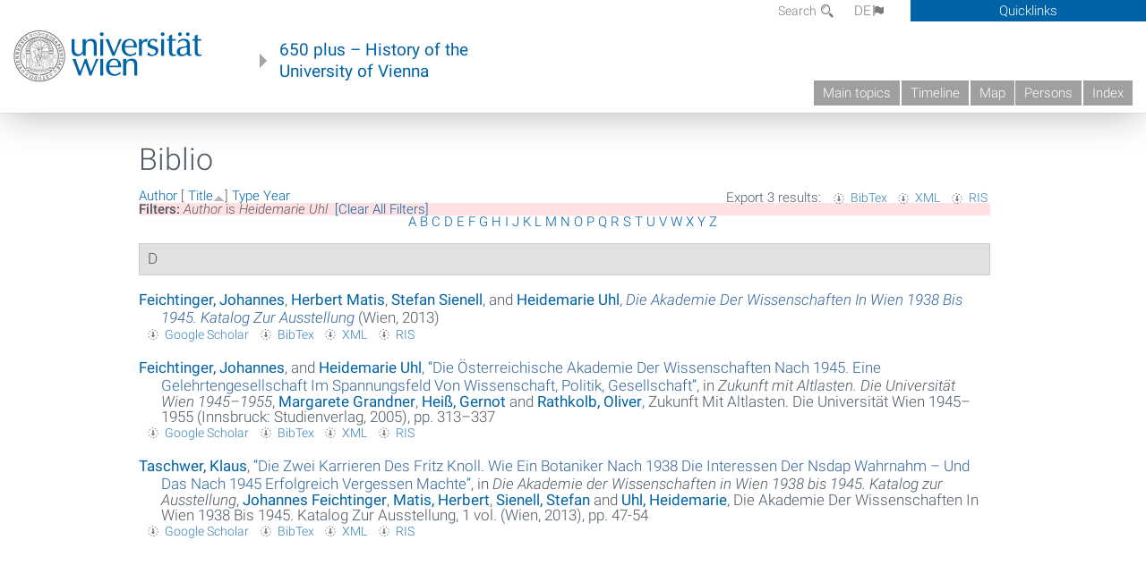

--- FILE ---
content_type: text/html; charset=utf-8
request_url: https://geschichte.univie.ac.at/en/biblio?s=title&o=asc&f%5Bauthor%5D=1155
body_size: 7615
content:
<!DOCTYPE html>
<!-- Sorry no IE7 support! -->
<!-- @see http://foundation.zurb.com/docs/index.html#basicHTMLMarkup -->

<!--[if IE 8]><html class="no-js lt-ie9" lang="en"> <![endif]-->
<!--[if gt IE 8]><!--> <html class="no-js" lang="de"> <!--<![endif]-->
<head>
  <meta charset="utf-8" />
<meta name="viewport" content="width=device-width" />
<meta http-equiv="ImageToolbar" content="false" />
<meta name="generator" content="Drupal 7 (http://drupal.org)" />
<link rel="canonical" href="https://geschichte.univie.ac.at/en/biblio" />
<link rel="shortlink" href="https://geschichte.univie.ac.at/en/biblio" />
<meta property="og:site_name" content="650 plus" />
<meta property="og:type" content="article" />
<meta property="og:url" content="https://geschichte.univie.ac.at/en/biblio" />
<meta property="og:title" content="Biblio" />
<meta name="dcterms.title" content="Biblio" />
<meta name="dcterms.type" content="Text" />
<meta name="dcterms.format" content="text/html" />
<meta name="dcterms.identifier" content="https://geschichte.univie.ac.at/en/biblio" />
  <meta name="viewport" content="width=device-width, user-scalable=no" />
  <meta name="google-site-verification" content="QVo6dneiwq1dX6dDlQQC1mAK6ER1IOIYRJjZQ9AE4-A" />
  <!-- Google tag (gtag.js) -->
<script async src="https://www.googletagmanager.com/gtag/js?id=G-DP0YM1K2NK"></script>
<script>
  window.dataLayer = window.dataLayer || [];
  function gtag(){dataLayer.push(arguments);}
  gtag('js', new Date());

  gtag('config', 'G-DP0YM1K2NK');
</script>
  <title>Biblio | 650 plus</title>
  <link rel="stylesheet" href="https://geschichte.univie.ac.at/files/css/css_Q8bk26IpUQB1iiHLZDY1EsPZWYSilSLashJtLsCuXJA.css" />
<link rel="stylesheet" href="https://geschichte.univie.ac.at/files/css/css_QbZvRcX86jaTSfWRhjSFbrLz_xLbL_VJj7WMjznt68c.css" />
<link rel="stylesheet" href="https://geschichte.univie.ac.at/sites/all/themes/zurb-foundation/css/apps4.css?t07981" />
<link rel="stylesheet" href="https://geschichte.univie.ac.at/sites/all/themes/zurb-foundation/css/customize.css?t07981" />
  <link href='/theme/css/fonts.css' rel='stylesheet' type='text/css'>
  <style>
    .node-interface #edit-faculty-hist-wrapper {
      display: none;
    }
    .field-name-field-problem-desc {
      display: block;
      font-size: .925rem;
      padding-left: 1.75rem;
      position: relative;
      margin-bottom: 2rem;
    }
    .field-name-field-problem-desc * {
      font-size: .825rem;
    }

    .problem-description {
        display: block;
        font-size: .825rem;
        float: right;
    }
     #edit-problematik-wrapper {
      display: none;
    }
     #edit-problematik-wrapper {
      display: block;
    }
    .mark-discussion,
    .mark-problematic {
      display: inline-block;
      color: #a4aeb7;
      white-space: nowrap;
    }
    .views-field-field-ehrung .mark-discussion, 
    .views-field-field-ehrung .mark-problematic {
      white-space: normal;
    }
    .node-type-person .views-field-field-ehrung .mark-discussion, 
    .node-type-person .views-field-field-ehrung .mark-problematic {
      white-space: nowrap !important;
    }
    .views-field-field-ehrung-titel {
      white-space: nowrap;
    }
    .info .mark-discussion:before,
    .info .mark-problematic:before {
      margin-right: 5px;
    }
     .info .mark-discussion:before,
     .info .mark-problematic:before,
     .view .mark-discussion:after,
     .view .mark-problematic:after {
      content: "";
      background-image: url("/theme/images/problem-discussion.svg");
      background-size: contain;
      width: 16px;
      height: 16px;
      display: inline-block;
      vertical-align: text-bottom;
      margin-left: 5px;
    }
      .field-name-field-problem-desc:before {
      content: "";
      background-image: url("/theme/images/problem-problem.svg");
      background-size: contain;
      width: 16px;
      height: 16px;
      display: inline-block;
      position: absolute;
      left: 0;
      vertical-align: text-bottom;
      margin-right: 5px; 
    }
      .field-name-field-problem-desc.discussion:before {
      background-image: url("/theme/images/problem-discussion.svg");
    }
     .info .mark-problematic:before,
     .view .mark-problematic:after {
      background-image: url("/theme/images/problem-problem.svg");
    }
    .view-siehe-auch p.small {
      font-size: 75%;
    }
    html body.admin-menu {
      margin-top: 0px !important;
      padding-top: 30px;
    }
  </style>
  <script src="https://geschichte.univie.ac.at/files/js/js_7ZKsgVwdzEUQdR3uhW4lAwIhVC5shYuHwEZ094mgxIg.js"></script>
<script src="https://geschichte.univie.ac.at/files/js/js_R9UbiVw2xuTUI0GZoaqMDOdX0lrZtgX-ono8RVOUEVc.js"></script>
<script src="https://geschichte.univie.ac.at/files/js/js_xSyXiLq9yJGLSBvtw5ONyM6BAg5AmBie6gHoAqVdMU8.js"></script>
<script src="https://geschichte.univie.ac.at/files/js/js_lXwy3NmqRzZCH286s8ljRIQGsoh_bHXhv1PhYgA-h3M.js"></script>
<script>jQuery.extend(Drupal.settings, {"basePath":"\/","pathPrefix":"en\/","ajaxPageState":{"theme":"zurb_foundation","theme_token":"f4EflnyGRO_dBDtMVD-jfbUNwx847ZOT4UVDvaBjOwI","js":{"sites\/all\/modules\/jquery_update\/replace\/jquery\/1.8\/jquery.min.js":1,"misc\/jquery-extend-3.4.0.js":1,"misc\/jquery-html-prefilter-3.5.0-backport.js":1,"misc\/jquery.once.js":1,"misc\/drupal.js":1,"sites\/all\/libraries\/balupton-history.js\/scripts\/bundled\/html5\/jquery.history.js":1,"sites\/all\/modules\/admin_menu\/admin_devel\/admin_devel.js":1,"sites\/all\/themes\/zurb-foundation\/js\/jquery.isotope.js":1,"sites\/all\/themes\/zurb-foundation\/js\/zoom.js":1,"sites\/all\/themes\/zurb-foundation\/js\/app.js":1,"sites\/all\/themes\/zurb-foundation\/js\/vendor\/custom.modernizr.js":1,"sites\/all\/themes\/zurb-foundation\/js\/foundation.min.js":1},"css":{"sites\/all\/modules\/date\/date_api\/date.css":1,"sites\/all\/modules\/itweak_upload\/itweak_upload.css":1,"sites\/all\/modules\/views\/css\/views.css":1,"sites\/all\/modules\/ckeditor\/css\/ckeditor.css":1,"sites\/all\/themes\/zurb-foundation\/css\/normalize.css":1,"sites\/all\/modules\/ctools\/css\/ctools.css":1,"sites\/all\/modules\/biblio\/biblio.css":1,"sites\/all\/themes\/zurb-foundation\/css\/apps4.css":1,"sites\/all\/themes\/zurb-foundation\/css\/customize.css":1}},"urlIsAjaxTrusted":{"\/en\/bilder\/othmar-kuehn":true}});</script>
  <!--[if lt IE 9]>
		<script src="http://html5shiv.googlecode.com/svn/trunk/html5.js"></script>
	<![endif]-->
</head>
<body class="html not-front not-logged-in no-sidebars page-biblio i18n-en lang-en section-biblio user-0 no-sidebar" >
    <!--.page -->
<div role="document" class="page" id="page">

  
  
  <!--.l-header -->
  <header role="banner" class="l-header show-for-small">

          <!--.top-bar -->
              <div class="show-for-small">
            <nav class="top-bar" data-options="" data-topbar>
        <ul class="title-area">
          <li class="name">
            <a href="/en" rel="home" title="650 plus Home"><img class="logo" typeof="foaf:Image" src="https://geschichte.univie.ac.at/files/uni_logo_220.jpg" alt="650 plus logo" title="650 plus Home" /></a>          </li>
          <li class="toggle-topbar menu-icon"><a href="#"><span>Menu</span></a></li>
        </ul>
        <section class="top-bar-section">
                      <ul id="main-menu" class="main-nav"><li class="first leaf"><a href="/en/main-topics">Main topics</a></li><li class="hide-for-small"><a href="/en/timeline" class="hide-for-small">Timeline</a></li><li class="hide-for-small"><a href="/en/map" class="hide-for-small">Map</a></li><li class="collapsed"><a href="/en/persons">Persons</a></li><li class="last leaf"><a href="/en/index">Index</a></li></ul>                                <ul id="text-menu-small" class="secondary link-list"><li class="first leaf"><a href="/en/topics">Topics</a></li><li class="leaf"><a href="/en/images">Media</a></li><li class="leaf"><a href="/en/all-articles">All articles</a></li><li class="leaf"><a href="/en/persons/functionaries">Functionaries</a></li><li class="leaf"><a href="/en/persons/honors">Honors</a></li><li class="leaf"><a href="/en/ereignisse">Ereignisse</a></li><li class="last leaf"><a href="/en/glossar">Glossar</a></li></ul>                                <ul id="secondary-menu-small" class="secondary link-list "><li class="first expanded has-dropdown"><a href="/en/about-project">About the project</a><ul class=""><li class="first expanded show-for-small"><a href="/en/about-project">About the project</a><li class="first leaf"><a href="/en/contact">Contact</a></li><li class="last leaf"><a href="/en/imprint">Imprint</a></li></ul></li><li class="last leaf" target="_blank"><a href="https://backend.univie.ac.at/fileadmin/user_upload/p_dsba/datenschutzerklaerung_websites_2018-05-23.pdf" target="_blank">Datenschutzerklärung</a></li></ul>                  </section>
      </nav>
              </div>
            <!--/.top-bar -->
    
     
  </header>
  <!--/.l-header -->

  
          <section class="row h-row hide-for-small">
        <div class="box" id="quicklinks-box">
            <div class="large-12 columns clearfix">
            	<div class="right container row">
                	<div class="column medium-6"><h2>Über das Projekt</h2><ul id="secondary-menu-links" class="links clearfix "><li class="first expanded has-dropdown"><a href="/en/about-project">About the project</a><ul class=""><li class="first expanded show-for-small"><a href="/en/about-project">About the project</a><li class="first leaf"><a href="/en/contact">Contact</a></li><li class="last leaf"><a href="/en/imprint">Imprint</a></li></ul></li><li class="last leaf" target="_blank"><a href="https://backend.univie.ac.at/fileadmin/user_upload/p_dsba/datenschutzerklaerung_websites_2018-05-23.pdf" target="_blank">Datenschutzerklärung</a></li></ul></div>
                	<div class="column medium-6"><h2>Inhalte</h2><ul id="text-menu-links" class="links clearfix "><li class="first leaf"><a href="/en/topics">Topics</a></li><li class="leaf"><a href="/en/images">Media</a></li><li class="leaf"><a href="/en/all-articles">All articles</a></li><li class="leaf"><a href="/en/persons/functionaries">Functionaries</a></li><li class="leaf"><a href="/en/persons/honors">Honors</a></li><li class="leaf"><a href="/en/ereignisse">Ereignisse</a></li><li class="last leaf"><a href="/en/glossar">Glossar</a></li></ul></div>
                </div>
              </div>
        </div>

        <div class="large-12 columns header h-main clearfix">
                    <div class="title-area left">
            <div class="left">
              <a href="//www.univie.ac.at" id="univielink" rel="home" title="to the website of the University of Vienna" data-tooltip><img typeof="foaf:Image" src="//geschichte.univie.ac.at/theme/images/uni_logo_farbe.png" alt="Geschichte der Universität Wien - Logo Universität Wien"></a>
                <a href="/en" id="homelink" rel="home" title="History of the University of Vienna" data-tooltip>
                    650 plus – History of the <br>University of Vienna                </a>    
            </div>
          </div>
          
          <div class="right hide-for-small" id="metabar">
            <div id="searchblock">
                  <section class="block block-locale block-locale-language">
	<div class="block-inner">
      
      <div class="item-list"><ul class="inline-list"><li class=" first"><a href="/de/biblio" class=" ">DE<span class='icon_moon icon-flag'></span></a></li>
<li class="active last"><a href="/en/biblio" class="  active">EN<span class='icon_moon icon-flag'></span></a></li>
</ul></div>    	</div>
</section>  <section class="block block-search-api-page block-search-api-page-search">
	<div class="block-inner">
      
      <form action="/en/bilder/othmar-kuehn" method="post" id="search-api-page-search-form-search" accept-charset="UTF-8"><div><div class="form-item form-type-textfield form-item-keys-2">
  <label for="edit-keys-2">Search </label>
 <input placeholder="Search" type="text" id="edit-keys-2" name="keys_2" value="" size="15" maxlength="128" class="form-text" />
</div>
<input type="hidden" name="id" value="2" />
<button id="edit-submit-2" name="op" value="Search" type="submit" class="form-submit small">Search</button>
<input type="hidden" name="form_build_id" value="form-fSLBzRD0b6dbyv5Wdf6Kq_wG0nJb-tVnTIqO6pbe6TA" />
<input type="hidden" name="form_id" value="search_api_page_search_form_search" />
</div></form>    	</div>
</section>            </div>
            <div id="quicklinks">
                Quicklinks
            </div>
          </div>
          


          <nav id="main-menu-top" class="navigation right show-for-small-up top-bar-section" role="navigation">
             <ul id="main-menu-links" class="inline-list clearfix"><li class="first leaf"><a href="/en/main-topics">Main topics</a></li><li class="hide-for-small"><a href="/en/timeline" class="hide-for-small">Timeline</a></li><li class="hide-for-small"><a href="/en/map" class="hide-for-small">Map</a></li><li class="collapsed"><a href="/en/persons">Persons</a></li><li class="last leaf"><a href="/en/index">Index</a></li></ul>          </nav> <!-- /#main-menu -->

         </div>
         
                 <div class="medium-12 columns hide-for-small" id="">
                     </div>

        </section>

        
        
        
            <!-- End title, slogan and menu -->



  
  <div class="row l-tabs">
  <div class="medium-4 columns">&nbsp;</div>
  <div class="medium-8 columns">
      </div>
  </div>

<main role="main" class="row l-main">
         <div class="large-12 medium-12 main columns">
   
  
      
      <a id="main-content"></a>
                      <h1 id="page-title" class="title">Biblio</h1>
                    

          
                  
              
        	<div class="block-inner">
      
      <div id="biblio-header" class="clear-block"><div class="biblio-export">Export 3 results: <ul class="biblio-export-buttons"><li class="biblio_bibtex first"><a href="/en/biblio/export/bibtex?f%5Bauthor%5D=1155" title="Click to download the BibTEX formatted file" rel="nofollow">BibTex</a></li>
<li class="biblio_xml"><a href="/en/biblio/export/xml?f%5Bauthor%5D=1155" title="Click to download the EndNote XML formatted file" rel="nofollow">XML</a></li>
<li class="biblio_ris last"><a href="/en/biblio/export/ris/?f%5Bauthor%5D=1155" title="Click to download the RIS formatted file" rel="nofollow">RIS</a></li>
</ul></div> <a href="/en/biblio?s=author&amp;o=asc&amp;f%5Bauthor%5D=1155" title="Click a second time to reverse the sort order" class="active">Author</a>  [ <a href="/en/biblio?s=title&amp;o=desc&amp;f%5Bauthor%5D=1155" title="Click a second time to reverse the sort order" class="active active">Title</a><img typeof="foaf:Image" src="https://geschichte.univie.ac.at/sites/all/modules/biblio/misc/arrow-desc.png" alt="(Desc)" />]  <a href="/en/biblio?s=type&amp;o=asc&amp;f%5Bauthor%5D=1155" title="Click a second time to reverse the sort order" class="active">Type</a>  <a href="/en/biblio?s=year&amp;o=desc&amp;f%5Bauthor%5D=1155" title="Click a second time to reverse the sort order" class="active">Year</a> <div class="biblio-filter-status"><div class="biblio-current-filters"><b>Filters: </b><strong><em class="placeholder">Author</em></strong> is <strong><em class="placeholder">Heidemarie Uhl</em></strong>&nbsp;&nbsp;<a href="/en/biblio/filter/clear?s=title&amp;o=asc">[Clear All Filters]</a></div></div><div class="biblio-alpha-line"><div class="biblio-alpha-line"><a href="/en/biblio?f%5Btg%5D=A" rel="nofollow" class="active">A</a>&nbsp;<a href="/en/biblio?f%5Btg%5D=B" rel="nofollow" class="active">B</a>&nbsp;<a href="/en/biblio?f%5Btg%5D=C" rel="nofollow" class="active">C</a>&nbsp;<a href="/en/biblio?f%5Btg%5D=D" rel="nofollow" class="active">D</a>&nbsp;<a href="/en/biblio?f%5Btg%5D=E" rel="nofollow" class="active">E</a>&nbsp;<a href="/en/biblio?f%5Btg%5D=F" rel="nofollow" class="active">F</a>&nbsp;<a href="/en/biblio?f%5Btg%5D=G" rel="nofollow" class="active">G</a>&nbsp;<a href="/en/biblio?f%5Btg%5D=H" rel="nofollow" class="active">H</a>&nbsp;<a href="/en/biblio?f%5Btg%5D=I" rel="nofollow" class="active">I</a>&nbsp;<a href="/en/biblio?f%5Btg%5D=J" rel="nofollow" class="active">J</a>&nbsp;<a href="/en/biblio?f%5Btg%5D=K" rel="nofollow" class="active">K</a>&nbsp;<a href="/en/biblio?f%5Btg%5D=L" rel="nofollow" class="active">L</a>&nbsp;<a href="/en/biblio?f%5Btg%5D=M" rel="nofollow" class="active">M</a>&nbsp;<a href="/en/biblio?f%5Btg%5D=N" rel="nofollow" class="active">N</a>&nbsp;<a href="/en/biblio?f%5Btg%5D=O" rel="nofollow" class="active">O</a>&nbsp;<a href="/en/biblio?f%5Btg%5D=P" rel="nofollow" class="active">P</a>&nbsp;<a href="/en/biblio?f%5Btg%5D=Q" rel="nofollow" class="active">Q</a>&nbsp;<a href="/en/biblio?f%5Btg%5D=R" rel="nofollow" class="active">R</a>&nbsp;<a href="/en/biblio?f%5Btg%5D=S" rel="nofollow" class="active">S</a>&nbsp;<a href="/en/biblio?f%5Btg%5D=T" rel="nofollow" class="active">T</a>&nbsp;<a href="/en/biblio?f%5Btg%5D=U" rel="nofollow" class="active">U</a>&nbsp;<a href="/en/biblio?f%5Btg%5D=V" rel="nofollow" class="active">V</a>&nbsp;<a href="/en/biblio?f%5Btg%5D=W" rel="nofollow" class="active">W</a>&nbsp;<a href="/en/biblio?f%5Btg%5D=X" rel="nofollow" class="active">X</a>&nbsp;<a href="/en/biblio?f%5Btg%5D=Y" rel="nofollow" class="active">Y</a>&nbsp;<a href="/en/biblio?f%5Btg%5D=Z" rel="nofollow" class="active">Z</a>&nbsp;</div></div></div><div class="biblio-category-section"><div class="biblio-separator-bar">D</div><div class="biblio-entry"><div style="  text-indent: -25px; padding-left: 25px;"><span class="biblio-authors" ><a href="/en/biblio?s=title&amp;o=asc&amp;f%5Bauthor%5D=619" rel="nofollow" class="active">Feichtinger, Johannes</a>, <a href="/en/biblio?s=title&amp;o=asc&amp;f%5Bauthor%5D=3909" rel="nofollow" class="active">Herbert  Matis</a>, <a href="/en/biblio?s=title&amp;o=asc&amp;f%5Bauthor%5D=4246" rel="nofollow" class="active">Stefan  Sienell</a>, and <a href="/en/biblio?s=title&amp;o=asc&amp;f%5Bauthor%5D=1155" rel="nofollow" class="active">Heidemarie  Uhl</a></span>, <a href="/en/node/13842"><span class="biblio-title" style="font-style: italic;">Die Akademie Der Wissenschaften In Wien 1938 Bis 1945. Katalog Zur Ausstellung</span></a> (Wien, 2013)</div><span class="Z3988" title="ctx_ver=Z39.88-2004&amp;rft_val_fmt=info%3Aofi%2Ffmt%3Akev%3Amtx%3Abook&amp;rft.title=Die+Akademie+der+Wissenschaften+in+Wien+1938+bis+1945.+Katalog+zur+Ausstellung&amp;rft.date=2013&amp;rft.aulast=Feichtinger&amp;rft.aufirst=Johannes&amp;rft.place=Wien"></span><ul class="biblio-export-buttons"><li class="biblio_google_scholar first"><a href="http://scholar.google.com/scholar?btnG=Search%2BScholar&amp;as_q=%22Die%2BAkademie%2Bder%2BWissenschaften%2Bin%2BWien%2B1938%2Bbis%2B1945.%2BKatalog%2Bzur%2BAusstellung%22&amp;as_sauthors=Feichtinger&amp;as_occt=any&amp;as_epq=&amp;as_oq=&amp;as_eq=&amp;as_publication=&amp;as_ylo=&amp;as_yhi=&amp;as_sdtAAP=1&amp;as_sdtp=1" title="Click to search Google Scholar for this entry" rel="nofollow">Google Scholar</a></li>
<li class="biblio_bibtex"><a href="/en/biblio/export/bibtex/13842" title="Click to download the BibTEX formatted file" rel="nofollow">BibTex</a></li>
<li class="biblio_xml"><a href="/en/biblio/export/xml/13842" title="Click to download the EndNote XML formatted file" rel="nofollow">XML</a></li>
<li class="biblio_ris last"><a href="/en/biblio/export/ris/13842" title="Click to download the RIS formatted file" rel="nofollow">RIS</a></li>
</ul></div><div class="biblio-entry"><div style="  text-indent: -25px; padding-left: 25px;"><span class="biblio-authors" ><a href="/en/biblio?s=title&amp;o=asc&amp;f%5Bauthor%5D=619" rel="nofollow" class="active">Feichtinger, Johannes</a>, and <a href="/en/biblio?s=title&amp;o=asc&amp;f%5Bauthor%5D=1155" rel="nofollow" class="active">Heidemarie  Uhl</a></span>, <a href="/en/node/15687">“<span class="biblio-title" >Die Österreichische Akademie Der Wissenschaften Nach 1945. Eine Gelehrtengesellschaft Im Spannungsfeld Von Wissenschaft, Politik, Gesellschaft</span>”</a>, in <span  style="font-style: italic;">Zukunft mit Altlasten. Die Universität Wien 1945–1955</span>, <span class="biblio-authors" ><a href="/en/biblio?s=title&amp;o=asc&amp;f%5Bauthor%5D=893" rel="nofollow" class="active">Margarete  Grandner</a>, <a href="/en/biblio?s=title&amp;o=asc&amp;f%5Bauthor%5D=60" rel="nofollow" class="active">Heiß, Gernot</a> and <a href="/en/biblio?s=title&amp;o=asc&amp;f%5Bauthor%5D=346" rel="nofollow" class="active">Rathkolb, Oliver</a></span>, Zukunft Mit Altlasten. Die Universität Wien 1945–1955 (Innsbruck: Studienverlag, 2005), pp. 313–337</div><span class="Z3988" title="ctx_ver=Z39.88-2004&amp;rft_val_fmt=info%3Aofi%2Ffmt%3Akev%3Amtx%3Abook&amp;rft.atitle=Die+%C3%96sterreichische+Akademie+der+Wissenschaften+nach+1945.+Eine+Gelehrtengesellschaft+im+Spannungsfeld+von+Wissenschaft%2C+Politik%2C+Gesellschaft&amp;rft.title=Zukunft+mit+Altlasten.+Die+Universit%C3%A4t+Wien+1945%E2%80%931955&amp;rft.btitle=Zukunft+mit+Altlasten.+Die+Universit%C3%A4t+Wien+1945%E2%80%931955&amp;rft.series=Querschnitte+19&amp;rft.date=2005&amp;rft.spage=313%E2%80%93337&amp;rft.aulast=Feichtinger&amp;rft.aufirst=Johannes&amp;rft.au=Uhl%2C+Heidemarie&amp;rft.pub=Studienverlag&amp;rft.place=Innsbruck"></span><ul class="biblio-export-buttons"><li class="biblio_google_scholar first"><a href="http://scholar.google.com/scholar?btnG=Search%2BScholar&amp;as_q=%22Die%2B%C3%96sterreichische%2BAkademie%2Bder%2BWissenschaften%2Bnach%2B1945.%2BEine%2BGelehrtengesellschaft%2Bim%2BSpannungsfeld%2Bvon%2BWissenschaft%2C%2BPolitik%2C%2BGesellschaft%22&amp;as_sauthors=Feichtinger&amp;as_occt=any&amp;as_epq=&amp;as_oq=&amp;as_eq=&amp;as_publication=&amp;as_ylo=&amp;as_yhi=&amp;as_sdtAAP=1&amp;as_sdtp=1" title="Click to search Google Scholar for this entry" rel="nofollow">Google Scholar</a></li>
<li class="biblio_bibtex"><a href="/en/biblio/export/bibtex/15687" title="Click to download the BibTEX formatted file" rel="nofollow">BibTex</a></li>
<li class="biblio_xml"><a href="/en/biblio/export/xml/15687" title="Click to download the EndNote XML formatted file" rel="nofollow">XML</a></li>
<li class="biblio_ris last"><a href="/en/biblio/export/ris/15687" title="Click to download the RIS formatted file" rel="nofollow">RIS</a></li>
</ul></div><div class="biblio-entry"><div style="  text-indent: -25px; padding-left: 25px;"><span class="biblio-authors" ><a href="/en/biblio?s=title&amp;o=asc&amp;f%5Bauthor%5D=1542" rel="nofollow" class="active">Taschwer, Klaus</a></span>, <a href="/en/node/27237">“<span class="biblio-title" >Die Zwei Karrieren Des Fritz Knoll. Wie Ein Botaniker Nach 1938 Die Interessen Der Nsdap Wahrnahm – Und Das Nach 1945 Erfolgreich Vergessen Machte</span>”</a>, in <span  style="font-style: italic;">Die Akademie der Wissenschaften in Wien 1938 bis 1945. Katalog zur Ausstellung</span>, <span class="biblio-authors" ><a href="/en/biblio?s=title&amp;o=asc&amp;f%5Bauthor%5D=619" rel="nofollow" class="active">Johannes  Feichtinger</a>, <a href="/en/biblio?s=title&amp;o=asc&amp;f%5Bauthor%5D=3909" rel="nofollow" class="active">Matis, Herbert</a>, <a href="/en/biblio?s=title&amp;o=asc&amp;f%5Bauthor%5D=4246" rel="nofollow" class="active">Sienell, Stefan</a> and <a href="/en/biblio?s=title&amp;o=asc&amp;f%5Bauthor%5D=1155" rel="nofollow" class="active">Uhl, Heidemarie</a></span>, Die Akademie Der Wissenschaften In Wien 1938 Bis 1945. Katalog Zur Ausstellung, 1 vol. (Wien, 2013), pp. 47-54</div><span class="Z3988" title="ctx_ver=Z39.88-2004&amp;rft_val_fmt=info%3Aofi%2Ffmt%3Akev%3Amtx%3Abook&amp;rft.atitle=Die+zwei+Karrieren+des+Fritz+Knoll.+Wie+ein+Botaniker+nach+1938+die+Interessen+der+NSDAP+wahrnahm+%E2%80%93+und+das+nach+1945+erfolgreich+vergessen+machte&amp;rft.title=Die+Akademie+der+Wissenschaften+in+Wien+1938+bis+1945.+Katalog+zur+Ausstellung&amp;rft.btitle=Die+Akademie+der+Wissenschaften+in+Wien+1938+bis+1945.+Katalog+zur+Ausstellung&amp;rft.isbn=978-3-7001-7367-0&amp;rft.date=2013&amp;rft.spage=47&amp;rft.epage=54&amp;rft.aulast=Taschwer&amp;rft.aufirst=Klaus&amp;rft.place=Wien"></span><ul class="biblio-export-buttons"><li class="biblio_google_scholar first"><a href="http://scholar.google.com/scholar?btnG=Search%2BScholar&amp;as_q=%22Die%2Bzwei%2BKarrieren%2Bdes%2BFritz%2BKnoll.%2BWie%2Bein%2BBotaniker%2Bnach%2B1938%2Bdie%2BInteressen%2Bder%2BNSDAP%2Bwahrnahm%2B%E2%80%93%2Bund%2Bdas%2Bnach%2B1945%2Berfolgreich%2Bvergessen%2Bmachte%22&amp;as_sauthors=Taschwer&amp;as_occt=any&amp;as_epq=&amp;as_oq=&amp;as_eq=&amp;as_publication=&amp;as_ylo=&amp;as_yhi=&amp;as_sdtAAP=1&amp;as_sdtp=1" title="Click to search Google Scholar for this entry" rel="nofollow">Google Scholar</a></li>
<li class="biblio_bibtex"><a href="/en/biblio/export/bibtex/27237" title="Click to download the BibTEX formatted file" rel="nofollow">BibTex</a></li>
<li class="biblio_xml"><a href="/en/biblio/export/xml/27237" title="Click to download the EndNote XML formatted file" rel="nofollow">XML</a></li>
<li class="biblio_ris last"><a href="/en/biblio/export/ris/27237" title="Click to download the RIS formatted file" rel="nofollow">RIS</a></li>
</ul></div></div>    	</div>
    </div>
    <!--/.l-main region -->

   

      </main>
  <!--/.l-main-->
  
  
      <!--.l-footer-->
    <footer class="l-footer main row hide-for-small" role="contentinfo">

      <!--<div class="row hide-for-small">-->

               <div id="footer-first" class="medium-4 columns">
              <section class="block block-block block-block-1">
	<div class="block-inner">
        <h2 class="block-title">A project of</h2>
    
      <p><a href="http://bibliothek.univie.ac.at">Universitätsbibliothek der Universität Wien</a><br>
		</p>
<p><a href="http://bibliothek.univie.ac.at/archiv/index.html">Archiv der Universität Wien</a></p>
<p><a href="http://forum-zeitgeschichte.univie.ac.at/">Forum Zeitgeschichte</a></p>    	</div>
</section>        </div>
            
      
              <div id="footer-last" class="medium-4 columns">
              <section class="block block-menu-block block-menu-block-1">
	<div class="block-inner">
        <h2 class="block-title">Main menu</h2>
    
      <div class="menu-block-wrapper menu-block-1 menu-name-main-menu parent-mlid-0 menu-level-1">
  <ul class="menu"><li class="first leaf menu-mlid-1294"><a href="/en/main-topics">Main topics</a></li>
<li class="leaf menu-mlid-1364"><a href="/en/timeline" class="hide-for-small">Timeline</a></li>
<li class="leaf menu-mlid-1310"><a href="/en/map" class="hide-for-small">Map</a></li>
<li class="leaf has-children menu-mlid-1295"><a href="/en/persons">Persons</a></li>
<li class="last leaf menu-mlid-1312"><a href="/en/index">Index</a></li>
</ul></div>
    	</div>
</section>  <section class="block block-menu-block block-menu-block-2">
	<div class="block-inner">
        <h2 class="block-title">Contents</h2>
    
      <div class="menu-block-wrapper menu-block-2 menu-name-menu-textmenu parent-mlid-0 menu-level-1">
  <ul class="menu"><li class="first leaf menu-mlid-1286"><a href="/en/topics">Topics</a></li>
<li class="leaf menu-mlid-1296"><a href="/en/images">Media</a></li>
<li class="leaf menu-mlid-1459"><a href="/en/all-articles">All articles</a></li>
<li class="leaf menu-mlid-1345"><a href="/en/persons/functionaries">Functionaries</a></li>
<li class="leaf menu-mlid-1347"><a href="/en/persons/honors">Honors</a></li>
<li class="leaf menu-mlid-1068"><a href="/en/ereignisse">Ereignisse</a></li>
<li class="last leaf menu-mlid-1029"><a href="/en/glossar">Glossar</a></li>
</ul></div>
    	</div>
</section>        </div>
      
              <div id="footer-last" class="medium-4 columns">
              <section class="block block-menu-block block-menu-block-4">
	<div class="block-inner">
        <h2 class="block-title"><a href="/en/about-project">About the project</a></h2>
    
      <div class="menu-block-wrapper menu-block-4 menu-name-book-toc-30386 parent-mlid-1313 menu-level-1">
  <ul class="menu"><li class="first leaf menu-mlid-1315"><a href="/en/contact">Contact</a></li>
<li class="leaf menu-mlid-1316"><a href="/en/imprint">Imprint</a></li>
<li class="last leaf menu-mlid-1314"><a href="/en/welcome">Welcome</a></li>
</ul></div>
    	</div>
</section>        </div>
      

      
     
      <!--</div>-->
    </footer>
    <!--/.footer-->
  
    

</div>
<!--/.page -->
  
</body>
</html>
